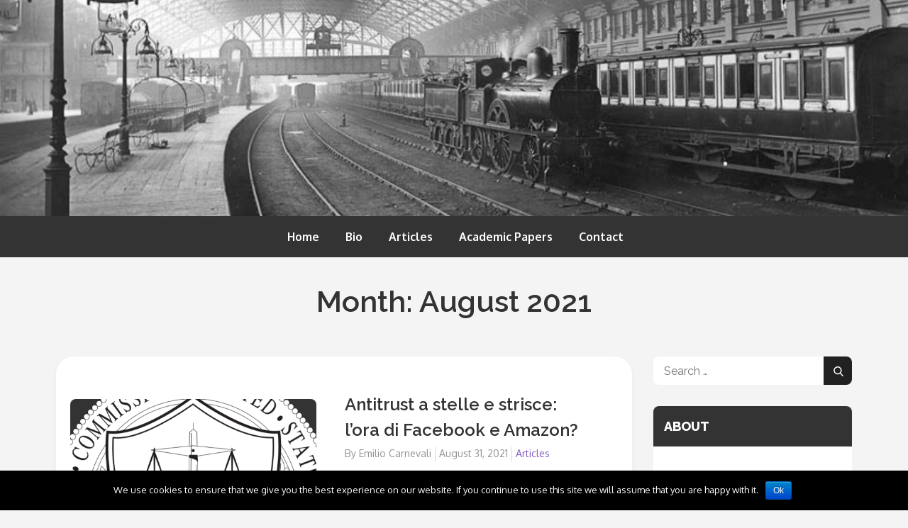

--- FILE ---
content_type: text/javascript
request_url: http://www.emiliocarnevali.com/wp-content/themes/blog-diary/assets/js/custom.min.js?ver=20151215
body_size: 626
content:
jQuery(document).ready(function(t){var e=t("#loader"),a=t("#preloader"),o=(t(window).scrollTop(),t(".backtotop")),i=t("#masthead .menu-toggle"),n=t("#top-navigation .menu-toggle"),s=t("button.dropdown-toggle"),l=t("#masthead .main-navigation"),g=t("#top-navigation .main-navigation"),m=t("#featured-slider"),c=t(".regular");a.delay(1e3).fadeOut(),e.delay(1e3).fadeOut("slow"),t(window).scroll(function(){1<t(this).scrollTop()?o.css({bottom:"25px"}):o.css({bottom:"-100px"})}),o.click(function(){return t("html, body").animate({scrollTop:"0px"},800),!1}),i.click(function(){l.slideToggle(),t(this).toggleClass("active"),t(".menu-overlay").toggleClass("active"),t("#masthead .main-navigation").toggleClass("menu-open")}),n.click(function(){g.slideToggle(),t(this).toggleClass("active"),t(".menu-overlay").toggleClass("active"),t("#top-navigation .main-navigation").toggleClass("menu-open"),t("#top-navigation").css({"z-index":"30000"}),t("#masthead .menu-toggle").hasClass("active")&&(l.slideUp(),t("#masthead .main-navigation").removeClass("menu-open"),t("#masthead .menu-toggle").removeClass("active"),t(".menu-overlay").toggleClass("active"))}),s.click(function(){t(this).toggleClass("active"),t(this).parent().find(".sub-menu").first().slideToggle()}),t(window).scroll(function(){210<t(this).scrollTop()?t("#masthead").addClass("nav-shrink"):t("#masthead").removeClass("nav-shrink")}),t(document).click(function(e){var a=t("#masthead, #top-navigation");a.is(e.target)||0!==a.has(e.target).length||(l.slideUp(),t(this).removeClass("active"),t(".menu-overlay").removeClass("active"),t("#masthead .main-navigation").removeClass("menu-open"),t(".menu-toggle").removeClass("active"),g.slideUp(),t(this).removeClass("active"),t(".menu-overlay").removeClass("active"),t("#top-navigation .main-navigation").removeClass("menu-open"))}),m.slick(),c.slick(),1023<t(window).width()&&t("#secondary").stickySidebar({topSpacing:50,bottomSpacing:50})});